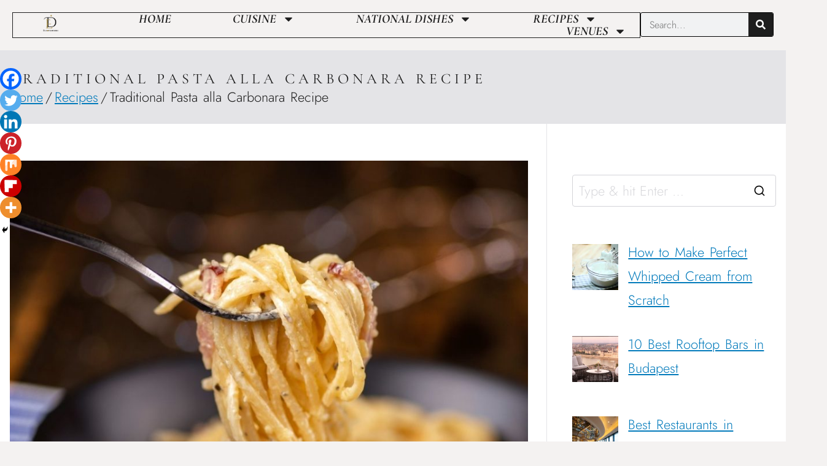

--- FILE ---
content_type: text/html; charset=utf-8
request_url: https://www.google.com/recaptcha/api2/aframe
body_size: 267
content:
<!DOCTYPE HTML><html><head><meta http-equiv="content-type" content="text/html; charset=UTF-8"></head><body><script nonce="TcXds3x3jDXesQju8Axgow">/** Anti-fraud and anti-abuse applications only. See google.com/recaptcha */ try{var clients={'sodar':'https://pagead2.googlesyndication.com/pagead/sodar?'};window.addEventListener("message",function(a){try{if(a.source===window.parent){var b=JSON.parse(a.data);var c=clients[b['id']];if(c){var d=document.createElement('img');d.src=c+b['params']+'&rc='+(localStorage.getItem("rc::a")?sessionStorage.getItem("rc::b"):"");window.document.body.appendChild(d);sessionStorage.setItem("rc::e",parseInt(sessionStorage.getItem("rc::e")||0)+1);localStorage.setItem("rc::h",'1769816521324');}}}catch(b){}});window.parent.postMessage("_grecaptcha_ready", "*");}catch(b){}</script></body></html>

--- FILE ---
content_type: text/css
request_url: https://europedishes.com/wp-content/uploads/elementor/css/post-59221.css?ver=1769683901
body_size: 1769
content:
.elementor-59221 .elementor-element.elementor-element-51206719{--display:flex;--flex-direction:row;--container-widget-width:calc( ( 1 - var( --container-widget-flex-grow ) ) * 100% );--container-widget-height:100%;--container-widget-flex-grow:1;--container-widget-align-self:stretch;--flex-wrap-mobile:wrap;--align-items:center;--gap:0px 0px;--row-gap:0px;--column-gap:0px;--padding-top:20px;--padding-bottom:20px;--padding-left:20px;--padding-right:20px;}.elementor-59221 .elementor-element.elementor-element-51206719:not(.elementor-motion-effects-element-type-background), .elementor-59221 .elementor-element.elementor-element-51206719 > .elementor-motion-effects-container > .elementor-motion-effects-layer{background-color:var( --e-global-color-70f1389 );}.elementor-59221 .elementor-element.elementor-element-7d3ef304{--display:flex;--min-height:42px;--flex-direction:row;--container-widget-width:calc( ( 1 - var( --container-widget-flex-grow ) ) * 100% );--container-widget-height:100%;--container-widget-flex-grow:1;--container-widget-align-self:stretch;--flex-wrap-mobile:wrap;--justify-content:space-between;--align-items:center;border-style:solid;--border-style:solid;border-width:1px 1px 1px 1px;--border-top-width:1px;--border-right-width:1px;--border-bottom-width:1px;--border-left-width:1px;border-color:var( --e-global-color-text );--border-color:var( --e-global-color-text );--padding-top:0px;--padding-bottom:0px;--padding-left:20px;--padding-right:20px;}.elementor-widget-theme-site-logo .widget-image-caption{color:var( --e-global-color-text );font-family:var( --e-global-typography-text-font-family ), Sans-serif;font-size:var( --e-global-typography-text-font-size );font-weight:var( --e-global-typography-text-font-weight );text-transform:var( --e-global-typography-text-text-transform );font-style:var( --e-global-typography-text-font-style );text-decoration:var( --e-global-typography-text-text-decoration );line-height:var( --e-global-typography-text-line-height );letter-spacing:var( --e-global-typography-text-letter-spacing );word-spacing:var( --e-global-typography-text-word-spacing );}.elementor-59221 .elementor-element.elementor-element-5b423ac0 > .elementor-widget-container:hover{--e-transform-translateX:5px;}.elementor-59221 .elementor-element.elementor-element-5b423ac0{text-align:start;}.elementor-59221 .elementor-element.elementor-element-5b423ac0 img{width:89px;height:29px;object-fit:contain;object-position:center center;opacity:1;}.elementor-widget-nav-menu .elementor-nav-menu .elementor-item{font-family:var( --e-global-typography-primary-font-family ), Sans-serif;font-size:var( --e-global-typography-primary-font-size );font-weight:var( --e-global-typography-primary-font-weight );text-transform:var( --e-global-typography-primary-text-transform );font-style:var( --e-global-typography-primary-font-style );text-decoration:var( --e-global-typography-primary-text-decoration );line-height:var( --e-global-typography-primary-line-height );letter-spacing:var( --e-global-typography-primary-letter-spacing );word-spacing:var( --e-global-typography-primary-word-spacing );}.elementor-widget-nav-menu .elementor-nav-menu--main .elementor-item{color:var( --e-global-color-text );fill:var( --e-global-color-text );}.elementor-widget-nav-menu .elementor-nav-menu--main .elementor-item:hover,
					.elementor-widget-nav-menu .elementor-nav-menu--main .elementor-item.elementor-item-active,
					.elementor-widget-nav-menu .elementor-nav-menu--main .elementor-item.highlighted,
					.elementor-widget-nav-menu .elementor-nav-menu--main .elementor-item:focus{color:var( --e-global-color-accent );fill:var( --e-global-color-accent );}.elementor-widget-nav-menu .elementor-nav-menu--main:not(.e--pointer-framed) .elementor-item:before,
					.elementor-widget-nav-menu .elementor-nav-menu--main:not(.e--pointer-framed) .elementor-item:after{background-color:var( --e-global-color-accent );}.elementor-widget-nav-menu .e--pointer-framed .elementor-item:before,
					.elementor-widget-nav-menu .e--pointer-framed .elementor-item:after{border-color:var( --e-global-color-accent );}.elementor-widget-nav-menu{--e-nav-menu-divider-color:var( --e-global-color-text );}.elementor-widget-nav-menu .elementor-nav-menu--dropdown .elementor-item, .elementor-widget-nav-menu .elementor-nav-menu--dropdown  .elementor-sub-item{font-family:var( --e-global-typography-accent-font-family ), Sans-serif;font-size:var( --e-global-typography-accent-font-size );font-weight:var( --e-global-typography-accent-font-weight );text-transform:var( --e-global-typography-accent-text-transform );font-style:var( --e-global-typography-accent-font-style );text-decoration:var( --e-global-typography-accent-text-decoration );letter-spacing:var( --e-global-typography-accent-letter-spacing );word-spacing:var( --e-global-typography-accent-word-spacing );}.elementor-59221 .elementor-element.elementor-element-3008947f .elementor-menu-toggle{margin-left:auto;background-color:var( --e-global-color-70f1389 );}.elementor-59221 .elementor-element.elementor-element-3008947f .elementor-nav-menu .elementor-item{font-family:var( --e-global-typography-accent-font-family ), Sans-serif;font-size:var( --e-global-typography-accent-font-size );font-weight:var( --e-global-typography-accent-font-weight );text-transform:var( --e-global-typography-accent-text-transform );font-style:var( --e-global-typography-accent-font-style );text-decoration:var( --e-global-typography-accent-text-decoration );line-height:var( --e-global-typography-accent-line-height );letter-spacing:var( --e-global-typography-accent-letter-spacing );word-spacing:var( --e-global-typography-accent-word-spacing );}.elementor-59221 .elementor-element.elementor-element-3008947f .elementor-nav-menu--main .elementor-item:hover,
					.elementor-59221 .elementor-element.elementor-element-3008947f .elementor-nav-menu--main .elementor-item.elementor-item-active,
					.elementor-59221 .elementor-element.elementor-element-3008947f .elementor-nav-menu--main .elementor-item.highlighted,
					.elementor-59221 .elementor-element.elementor-element-3008947f .elementor-nav-menu--main .elementor-item:focus{color:var( --e-global-color-text );fill:var( --e-global-color-text );}.elementor-59221 .elementor-element.elementor-element-3008947f .elementor-nav-menu--main:not(.e--pointer-framed) .elementor-item:before,
					.elementor-59221 .elementor-element.elementor-element-3008947f .elementor-nav-menu--main:not(.e--pointer-framed) .elementor-item:after{background-color:var( --e-global-color-text );}.elementor-59221 .elementor-element.elementor-element-3008947f .e--pointer-framed .elementor-item:before,
					.elementor-59221 .elementor-element.elementor-element-3008947f .e--pointer-framed .elementor-item:after{border-color:var( --e-global-color-text );}.elementor-59221 .elementor-element.elementor-element-3008947f .elementor-nav-menu--main .elementor-item.elementor-item-active{color:var( --e-global-color-text );}.elementor-59221 .elementor-element.elementor-element-3008947f .elementor-nav-menu--main:not(.e--pointer-framed) .elementor-item.elementor-item-active:before,
					.elementor-59221 .elementor-element.elementor-element-3008947f .elementor-nav-menu--main:not(.e--pointer-framed) .elementor-item.elementor-item-active:after{background-color:var( --e-global-color-text );}.elementor-59221 .elementor-element.elementor-element-3008947f .e--pointer-framed .elementor-item.elementor-item-active:before,
					.elementor-59221 .elementor-element.elementor-element-3008947f .e--pointer-framed .elementor-item.elementor-item-active:after{border-color:var( --e-global-color-text );}.elementor-59221 .elementor-element.elementor-element-3008947f .e--pointer-framed .elementor-item:before{border-width:1px;}.elementor-59221 .elementor-element.elementor-element-3008947f .e--pointer-framed.e--animation-draw .elementor-item:before{border-width:0 0 1px 1px;}.elementor-59221 .elementor-element.elementor-element-3008947f .e--pointer-framed.e--animation-draw .elementor-item:after{border-width:1px 1px 0 0;}.elementor-59221 .elementor-element.elementor-element-3008947f .e--pointer-framed.e--animation-corners .elementor-item:before{border-width:1px 0 0 1px;}.elementor-59221 .elementor-element.elementor-element-3008947f .e--pointer-framed.e--animation-corners .elementor-item:after{border-width:0 1px 1px 0;}.elementor-59221 .elementor-element.elementor-element-3008947f .e--pointer-underline .elementor-item:after,
					 .elementor-59221 .elementor-element.elementor-element-3008947f .e--pointer-overline .elementor-item:before,
					 .elementor-59221 .elementor-element.elementor-element-3008947f .e--pointer-double-line .elementor-item:before,
					 .elementor-59221 .elementor-element.elementor-element-3008947f .e--pointer-double-line .elementor-item:after{height:1px;}.elementor-59221 .elementor-element.elementor-element-3008947f .elementor-nav-menu--main .elementor-item{padding-left:0px;padding-right:0px;padding-top:0px;padding-bottom:0px;}.elementor-59221 .elementor-element.elementor-element-3008947f{--e-nav-menu-horizontal-menu-item-margin:calc( 100px / 2 );}.elementor-59221 .elementor-element.elementor-element-3008947f .elementor-nav-menu--main:not(.elementor-nav-menu--layout-horizontal) .elementor-nav-menu > li:not(:last-child){margin-bottom:100px;}.elementor-59221 .elementor-element.elementor-element-3008947f .elementor-nav-menu--dropdown{background-color:var( --e-global-color-70f1389 );}.elementor-59221 .elementor-element.elementor-element-3008947f .elementor-nav-menu--dropdown a:hover,
					.elementor-59221 .elementor-element.elementor-element-3008947f .elementor-nav-menu--dropdown a.elementor-item-active,
					.elementor-59221 .elementor-element.elementor-element-3008947f .elementor-nav-menu--dropdown a.highlighted,
					.elementor-59221 .elementor-element.elementor-element-3008947f .elementor-menu-toggle:hover{color:var( --e-global-color-text );}.elementor-59221 .elementor-element.elementor-element-3008947f .elementor-nav-menu--dropdown a:hover,
					.elementor-59221 .elementor-element.elementor-element-3008947f .elementor-nav-menu--dropdown a.elementor-item-active,
					.elementor-59221 .elementor-element.elementor-element-3008947f .elementor-nav-menu--dropdown a.highlighted{background-color:var( --e-global-color-35e1b40 );}.elementor-59221 .elementor-element.elementor-element-3008947f .elementor-nav-menu--dropdown li:not(:last-child){border-style:solid;border-color:var( --e-global-color-text );border-bottom-width:1px;}.elementor-59221 .elementor-element.elementor-element-3008947f div.elementor-menu-toggle{color:var( --e-global-color-primary );}.elementor-59221 .elementor-element.elementor-element-3008947f div.elementor-menu-toggle svg{fill:var( --e-global-color-primary );}.elementor-widget-search-form input[type="search"].elementor-search-form__input{font-family:var( --e-global-typography-text-font-family ), Sans-serif;font-size:var( --e-global-typography-text-font-size );font-weight:var( --e-global-typography-text-font-weight );text-transform:var( --e-global-typography-text-text-transform );font-style:var( --e-global-typography-text-font-style );text-decoration:var( --e-global-typography-text-text-decoration );line-height:var( --e-global-typography-text-line-height );letter-spacing:var( --e-global-typography-text-letter-spacing );word-spacing:var( --e-global-typography-text-word-spacing );}.elementor-widget-search-form .elementor-search-form__input,
					.elementor-widget-search-form .elementor-search-form__icon,
					.elementor-widget-search-form .elementor-lightbox .dialog-lightbox-close-button,
					.elementor-widget-search-form .elementor-lightbox .dialog-lightbox-close-button:hover,
					.elementor-widget-search-form.elementor-search-form--skin-full_screen input[type="search"].elementor-search-form__input{color:var( --e-global-color-text );fill:var( --e-global-color-text );}.elementor-widget-search-form .elementor-search-form__submit{font-family:var( --e-global-typography-text-font-family ), Sans-serif;font-size:var( --e-global-typography-text-font-size );font-weight:var( --e-global-typography-text-font-weight );text-transform:var( --e-global-typography-text-text-transform );font-style:var( --e-global-typography-text-font-style );text-decoration:var( --e-global-typography-text-text-decoration );line-height:var( --e-global-typography-text-line-height );letter-spacing:var( --e-global-typography-text-letter-spacing );word-spacing:var( --e-global-typography-text-word-spacing );background-color:var( --e-global-color-secondary );}.elementor-59221 .elementor-element.elementor-element-866f591 .elementor-search-form__container{min-height:40px;}.elementor-59221 .elementor-element.elementor-element-866f591 .elementor-search-form__submit{min-width:40px;}body:not(.rtl) .elementor-59221 .elementor-element.elementor-element-866f591 .elementor-search-form__icon{padding-left:calc(40px / 3);}body.rtl .elementor-59221 .elementor-element.elementor-element-866f591 .elementor-search-form__icon{padding-right:calc(40px / 3);}.elementor-59221 .elementor-element.elementor-element-866f591 .elementor-search-form__input, .elementor-59221 .elementor-element.elementor-element-866f591.elementor-search-form--button-type-text .elementor-search-form__submit{padding-left:calc(40px / 3);padding-right:calc(40px / 3);}.elementor-59221 .elementor-element.elementor-element-866f591:not(.elementor-search-form--skin-full_screen) .elementor-search-form__container{border-color:#000000;border-width:1px 1px 1px 1px;border-radius:3px;}.elementor-59221 .elementor-element.elementor-element-866f591.elementor-search-form--skin-full_screen input[type="search"].elementor-search-form__input{border-color:#000000;border-width:1px 1px 1px 1px;border-radius:3px;}.elementor-theme-builder-content-area{height:400px;}.elementor-location-header:before, .elementor-location-footer:before{content:"";display:table;clear:both;}@media(max-width:1024px){.elementor-widget-theme-site-logo .widget-image-caption{font-size:var( --e-global-typography-text-font-size );line-height:var( --e-global-typography-text-line-height );letter-spacing:var( --e-global-typography-text-letter-spacing );word-spacing:var( --e-global-typography-text-word-spacing );}.elementor-59221 .elementor-element.elementor-element-5b423ac0 img{width:100px;}.elementor-widget-nav-menu .elementor-nav-menu .elementor-item{font-size:var( --e-global-typography-primary-font-size );line-height:var( --e-global-typography-primary-line-height );letter-spacing:var( --e-global-typography-primary-letter-spacing );word-spacing:var( --e-global-typography-primary-word-spacing );}.elementor-widget-nav-menu .elementor-nav-menu--dropdown .elementor-item, .elementor-widget-nav-menu .elementor-nav-menu--dropdown  .elementor-sub-item{font-size:var( --e-global-typography-accent-font-size );letter-spacing:var( --e-global-typography-accent-letter-spacing );word-spacing:var( --e-global-typography-accent-word-spacing );}.elementor-59221 .elementor-element.elementor-element-3008947f .elementor-nav-menu .elementor-item{font-size:var( --e-global-typography-accent-font-size );line-height:var( --e-global-typography-accent-line-height );letter-spacing:var( --e-global-typography-accent-letter-spacing );word-spacing:var( --e-global-typography-accent-word-spacing );}.elementor-59221 .elementor-element.elementor-element-3008947f{--e-nav-menu-horizontal-menu-item-margin:calc( 65px / 2 );}.elementor-59221 .elementor-element.elementor-element-3008947f .elementor-nav-menu--main:not(.elementor-nav-menu--layout-horizontal) .elementor-nav-menu > li:not(:last-child){margin-bottom:65px;}.elementor-widget-search-form input[type="search"].elementor-search-form__input{font-size:var( --e-global-typography-text-font-size );line-height:var( --e-global-typography-text-line-height );letter-spacing:var( --e-global-typography-text-letter-spacing );word-spacing:var( --e-global-typography-text-word-spacing );}.elementor-widget-search-form .elementor-search-form__submit{font-size:var( --e-global-typography-text-font-size );line-height:var( --e-global-typography-text-line-height );letter-spacing:var( --e-global-typography-text-letter-spacing );word-spacing:var( --e-global-typography-text-word-spacing );}}@media(min-width:768px){.elementor-59221 .elementor-element.elementor-element-7d3ef304{--width:100%;}}@media(max-width:767px){.elementor-59221 .elementor-element.elementor-element-7d3ef304{--padding-top:5px;--padding-bottom:5px;--padding-left:15px;--padding-right:15px;}.elementor-widget-theme-site-logo .widget-image-caption{font-size:var( --e-global-typography-text-font-size );line-height:var( --e-global-typography-text-line-height );letter-spacing:var( --e-global-typography-text-letter-spacing );word-spacing:var( --e-global-typography-text-word-spacing );}.elementor-widget-nav-menu .elementor-nav-menu .elementor-item{font-size:var( --e-global-typography-primary-font-size );line-height:var( --e-global-typography-primary-line-height );letter-spacing:var( --e-global-typography-primary-letter-spacing );word-spacing:var( --e-global-typography-primary-word-spacing );}.elementor-widget-nav-menu .elementor-nav-menu--dropdown .elementor-item, .elementor-widget-nav-menu .elementor-nav-menu--dropdown  .elementor-sub-item{font-size:var( --e-global-typography-accent-font-size );letter-spacing:var( --e-global-typography-accent-letter-spacing );word-spacing:var( --e-global-typography-accent-word-spacing );}.elementor-59221 .elementor-element.elementor-element-3008947f .elementor-nav-menu .elementor-item{font-size:var( --e-global-typography-accent-font-size );line-height:var( --e-global-typography-accent-line-height );letter-spacing:var( --e-global-typography-accent-letter-spacing );word-spacing:var( --e-global-typography-accent-word-spacing );}.elementor-59221 .elementor-element.elementor-element-3008947f .elementor-nav-menu--main .elementor-item{padding-top:15px;padding-bottom:15px;}.elementor-59221 .elementor-element.elementor-element-3008947f .elementor-nav-menu--dropdown a{padding-left:20px;padding-right:20px;padding-top:20px;padding-bottom:20px;}.elementor-59221 .elementor-element.elementor-element-3008947f .elementor-nav-menu--main > .elementor-nav-menu > li > .elementor-nav-menu--dropdown, .elementor-59221 .elementor-element.elementor-element-3008947f .elementor-nav-menu__container.elementor-nav-menu--dropdown{margin-top:6px !important;}.elementor-widget-search-form input[type="search"].elementor-search-form__input{font-size:var( --e-global-typography-text-font-size );line-height:var( --e-global-typography-text-line-height );letter-spacing:var( --e-global-typography-text-letter-spacing );word-spacing:var( --e-global-typography-text-word-spacing );}.elementor-widget-search-form .elementor-search-form__submit{font-size:var( --e-global-typography-text-font-size );line-height:var( --e-global-typography-text-line-height );letter-spacing:var( --e-global-typography-text-letter-spacing );word-spacing:var( --e-global-typography-text-word-spacing );}}

--- FILE ---
content_type: text/css
request_url: https://europedishes.com/wp-content/uploads/elementor/css/post-59207.css?ver=1769683971
body_size: 2571
content:
.elementor-59207 .elementor-element.elementor-element-58659880{--display:flex;--flex-direction:row;--container-widget-width:calc( ( 1 - var( --container-widget-flex-grow ) ) * 100% );--container-widget-height:100%;--container-widget-flex-grow:1;--container-widget-align-self:stretch;--flex-wrap-mobile:wrap;--align-items:stretch;--gap:20px 20px;--row-gap:20px;--column-gap:20px;--padding-top:0px;--padding-bottom:0px;--padding-left:20px;--padding-right:20px;}.elementor-59207 .elementor-element.elementor-element-4e936876{--display:flex;--justify-content:center;--padding-top:0%;--padding-bottom:0%;--padding-left:10%;--padding-right:10%;}.elementor-59207 .elementor-element.elementor-element-4e936876:not(.elementor-motion-effects-element-type-background), .elementor-59207 .elementor-element.elementor-element-4e936876 > .elementor-motion-effects-container > .elementor-motion-effects-layer{background-color:var( --e-global-color-35e1b40 );}.elementor-widget-theme-post-title .elementor-heading-title{font-family:var( --e-global-typography-primary-font-family ), Sans-serif;font-size:var( --e-global-typography-primary-font-size );font-weight:var( --e-global-typography-primary-font-weight );text-transform:var( --e-global-typography-primary-text-transform );font-style:var( --e-global-typography-primary-font-style );text-decoration:var( --e-global-typography-primary-text-decoration );line-height:var( --e-global-typography-primary-line-height );letter-spacing:var( --e-global-typography-primary-letter-spacing );word-spacing:var( --e-global-typography-primary-word-spacing );color:var( --e-global-color-primary );}.elementor-59207 .elementor-element.elementor-element-7ef6ef8d{text-align:center;}.elementor-59207 .elementor-element.elementor-element-7ef6ef8d .elementor-heading-title{font-family:var( --e-global-typography-fa7df5a-font-family ), Sans-serif;font-size:var( --e-global-typography-fa7df5a-font-size );font-weight:var( --e-global-typography-fa7df5a-font-weight );text-transform:var( --e-global-typography-fa7df5a-text-transform );font-style:var( --e-global-typography-fa7df5a-font-style );text-decoration:var( --e-global-typography-fa7df5a-text-decoration );line-height:var( --e-global-typography-fa7df5a-line-height );letter-spacing:var( --e-global-typography-fa7df5a-letter-spacing );word-spacing:var( --e-global-typography-fa7df5a-word-spacing );}.elementor-widget-post-info .elementor-icon-list-item:not(:last-child):after{border-color:var( --e-global-color-text );}.elementor-widget-post-info .elementor-icon-list-icon i{color:var( --e-global-color-primary );}.elementor-widget-post-info .elementor-icon-list-icon svg{fill:var( --e-global-color-primary );}.elementor-widget-post-info .elementor-icon-list-text, .elementor-widget-post-info .elementor-icon-list-text a{color:var( --e-global-color-secondary );}.elementor-widget-post-info .elementor-icon-list-item{font-family:var( --e-global-typography-text-font-family ), Sans-serif;font-size:var( --e-global-typography-text-font-size );font-weight:var( --e-global-typography-text-font-weight );text-transform:var( --e-global-typography-text-text-transform );font-style:var( --e-global-typography-text-font-style );text-decoration:var( --e-global-typography-text-text-decoration );line-height:var( --e-global-typography-text-line-height );letter-spacing:var( --e-global-typography-text-letter-spacing );word-spacing:var( --e-global-typography-text-word-spacing );}.elementor-59207 .elementor-element.elementor-element-25424867 > .elementor-widget-container{margin:60px 0px 30px 0px;}.elementor-59207 .elementor-element.elementor-element-25424867 .elementor-icon-list-icon{width:14px;}.elementor-59207 .elementor-element.elementor-element-25424867 .elementor-icon-list-icon i{font-size:14px;}.elementor-59207 .elementor-element.elementor-element-25424867 .elementor-icon-list-icon svg{--e-icon-list-icon-size:14px;}.elementor-59207 .elementor-element.elementor-element-25424867 .elementor-icon-list-item{font-family:var( --e-global-typography-6407ae9-font-family ), Sans-serif;font-size:var( --e-global-typography-6407ae9-font-size );font-weight:var( --e-global-typography-6407ae9-font-weight );text-transform:var( --e-global-typography-6407ae9-text-transform );font-style:var( --e-global-typography-6407ae9-font-style );text-decoration:var( --e-global-typography-6407ae9-text-decoration );line-height:var( --e-global-typography-6407ae9-line-height );letter-spacing:var( --e-global-typography-6407ae9-letter-spacing );word-spacing:var( --e-global-typography-6407ae9-word-spacing );}.elementor-widget-text-editor{font-family:var( --e-global-typography-text-font-family ), Sans-serif;font-size:var( --e-global-typography-text-font-size );font-weight:var( --e-global-typography-text-font-weight );text-transform:var( --e-global-typography-text-text-transform );font-style:var( --e-global-typography-text-font-style );text-decoration:var( --e-global-typography-text-text-decoration );line-height:var( --e-global-typography-text-line-height );letter-spacing:var( --e-global-typography-text-letter-spacing );word-spacing:var( --e-global-typography-text-word-spacing );color:var( --e-global-color-text );}.elementor-widget-text-editor.elementor-drop-cap-view-stacked .elementor-drop-cap{background-color:var( --e-global-color-primary );}.elementor-widget-text-editor.elementor-drop-cap-view-framed .elementor-drop-cap, .elementor-widget-text-editor.elementor-drop-cap-view-default .elementor-drop-cap{color:var( --e-global-color-primary );border-color:var( --e-global-color-primary );}.elementor-59207 .elementor-element.elementor-element-1e2b6112 > .elementor-widget-container{padding:0% 20% 0% 20%;}.elementor-59207 .elementor-element.elementor-element-1e2b6112{text-align:center;}.elementor-59207 .elementor-element.elementor-element-7bc711e4{--display:flex;--min-height:80vh;}.elementor-59207 .elementor-element.elementor-element-7bc711e4:not(.elementor-motion-effects-element-type-background), .elementor-59207 .elementor-element.elementor-element-7bc711e4 > .elementor-motion-effects-container > .elementor-motion-effects-layer{background-position:center center;background-repeat:no-repeat;background-size:cover;}.elementor-59207 .elementor-element.elementor-element-48c3f15f{--display:flex;--flex-direction:column;--container-widget-width:calc( ( 1 - var( --container-widget-flex-grow ) ) * 100% );--container-widget-height:initial;--container-widget-flex-grow:0;--container-widget-align-self:initial;--flex-wrap-mobile:wrap;--align-items:stretch;--gap:0px 0px;--row-gap:0px;--column-gap:0px;--margin-top:12%;--margin-bottom:12%;--margin-left:0%;--margin-right:0%;--padding-top:0px;--padding-bottom:0px;--padding-left:20px;--padding-right:20px;}.elementor-widget-theme-post-content{color:var( --e-global-color-text );font-family:var( --e-global-typography-text-font-family ), Sans-serif;font-size:var( --e-global-typography-text-font-size );font-weight:var( --e-global-typography-text-font-weight );text-transform:var( --e-global-typography-text-text-transform );font-style:var( --e-global-typography-text-font-style );text-decoration:var( --e-global-typography-text-text-decoration );line-height:var( --e-global-typography-text-line-height );letter-spacing:var( --e-global-typography-text-letter-spacing );word-spacing:var( --e-global-typography-text-word-spacing );}.elementor-59207 .elementor-element.elementor-element-30290bb1{--display:flex;--flex-direction:column;--container-widget-width:calc( ( 1 - var( --container-widget-flex-grow ) ) * 100% );--container-widget-height:initial;--container-widget-flex-grow:0;--container-widget-align-self:initial;--flex-wrap-mobile:wrap;--align-items:stretch;--gap:0px 0px;--row-gap:0px;--column-gap:0px;--margin-top:12%;--margin-bottom:0%;--margin-left:0%;--margin-right:0%;--padding-top:0px;--padding-bottom:20px;--padding-left:20px;--padding-right:20px;}.elementor-59207 .elementor-element.elementor-element-43831344 > .elementor-widget-container{padding:0px 0px 10px 17px;}.elementor-59207 .elementor-element.elementor-element-43831344{font-family:var( --e-global-typography-accent-font-family ), Sans-serif;font-size:var( --e-global-typography-accent-font-size );font-weight:var( --e-global-typography-accent-font-weight );text-transform:var( --e-global-typography-accent-text-transform );font-style:var( --e-global-typography-accent-font-style );text-decoration:var( --e-global-typography-accent-text-decoration );line-height:var( --e-global-typography-accent-line-height );letter-spacing:var( --e-global-typography-accent-letter-spacing );word-spacing:var( --e-global-typography-accent-word-spacing );}.elementor-59207 .elementor-element.elementor-element-707a8b21 > .elementor-widget-container{margin:1% 0% 6% 0%;}.elementor-59207 .elementor-element.elementor-element-707a8b21{--grid-side-margin:0px;--grid-column-gap:0px;--grid-row-gap:9px;--grid-bottom-margin:9px;--e-share-buttons-primary-color:var( --e-global-color-accent );--e-share-buttons-secondary-color:var( --e-global-color-primary );}.elementor-59207 .elementor-element.elementor-element-707a8b21 .elementor-share-btn{font-size:calc(1px * 10);height:1.8em;}.elementor-59207 .elementor-element.elementor-element-707a8b21 .elementor-share-btn__icon{--e-share-buttons-icon-size:1.6em;}.elementor-59207 .elementor-element.elementor-element-707a8b21 .elementor-share-btn__title{font-family:var( --e-global-typography-accent-font-family ), Sans-serif;font-size:var( --e-global-typography-accent-font-size );font-weight:var( --e-global-typography-accent-font-weight );text-transform:var( --e-global-typography-accent-text-transform );font-style:var( --e-global-typography-accent-font-style );text-decoration:var( --e-global-typography-accent-text-decoration );letter-spacing:var( --e-global-typography-accent-letter-spacing );word-spacing:var( --e-global-typography-accent-word-spacing );}.elementor-widget-post-navigation span.post-navigation__prev--label{color:var( --e-global-color-text );}.elementor-widget-post-navigation span.post-navigation__next--label{color:var( --e-global-color-text );}.elementor-widget-post-navigation span.post-navigation__prev--label, .elementor-widget-post-navigation span.post-navigation__next--label{font-family:var( --e-global-typography-secondary-font-family ), Sans-serif;font-size:var( --e-global-typography-secondary-font-size );font-weight:var( --e-global-typography-secondary-font-weight );text-transform:var( --e-global-typography-secondary-text-transform );font-style:var( --e-global-typography-secondary-font-style );text-decoration:var( --e-global-typography-secondary-text-decoration );letter-spacing:var( --e-global-typography-secondary-letter-spacing );word-spacing:var( --e-global-typography-secondary-word-spacing );}.elementor-widget-post-navigation span.post-navigation__prev--title, .elementor-widget-post-navigation span.post-navigation__next--title{color:var( --e-global-color-secondary );font-family:var( --e-global-typography-secondary-font-family ), Sans-serif;font-size:var( --e-global-typography-secondary-font-size );font-weight:var( --e-global-typography-secondary-font-weight );text-transform:var( --e-global-typography-secondary-text-transform );font-style:var( --e-global-typography-secondary-font-style );text-decoration:var( --e-global-typography-secondary-text-decoration );letter-spacing:var( --e-global-typography-secondary-letter-spacing );word-spacing:var( --e-global-typography-secondary-word-spacing );}.elementor-59207 .elementor-element.elementor-element-34ed924 > .elementor-widget-container{padding:1% 1% 1% 1%;border-style:solid;border-width:1px 1px 1px 1px;border-color:var( --e-global-color-primary );}.elementor-59207 .elementor-element.elementor-element-34ed924 span.post-navigation__prev--label:hover{color:var( --e-global-color-primary );}.elementor-59207 .elementor-element.elementor-element-34ed924 span.post-navigation__next--label:hover{color:var( --e-global-color-primary );}.elementor-59207 .elementor-element.elementor-element-34ed924 span.post-navigation__prev--label, .elementor-59207 .elementor-element.elementor-element-34ed924 span.post-navigation__next--label{font-family:var( --e-global-typography-accent-font-family ), Sans-serif;font-size:var( --e-global-typography-accent-font-size );font-weight:var( --e-global-typography-accent-font-weight );text-transform:var( --e-global-typography-accent-text-transform );font-style:var( --e-global-typography-accent-font-style );text-decoration:var( --e-global-typography-accent-text-decoration );letter-spacing:var( --e-global-typography-accent-letter-spacing );word-spacing:var( --e-global-typography-accent-word-spacing );}.elementor-59207 .elementor-element.elementor-element-34ed924 .elementor-post-navigation__separator{background-color:var( --e-global-color-primary );width:1px;}.elementor-59207 .elementor-element.elementor-element-34ed924 .elementor-post-navigation{color:var( --e-global-color-primary );border-top-width:1px;border-bottom-width:1px;padding:0px 0;}.elementor-59207 .elementor-element.elementor-element-34ed924 .elementor-post-navigation__next.elementor-post-navigation__link{width:calc(50% - (1px / 2));}.elementor-59207 .elementor-element.elementor-element-34ed924 .elementor-post-navigation__prev.elementor-post-navigation__link{width:calc(50% - (1px / 2));}.elementor-59207 .elementor-element.elementor-element-24a53c2e{--display:flex;--flex-direction:column;--container-widget-width:calc( ( 1 - var( --container-widget-flex-grow ) ) * 100% );--container-widget-height:initial;--container-widget-flex-grow:0;--container-widget-align-self:initial;--flex-wrap-mobile:wrap;--align-items:stretch;--gap:0px 0px;--row-gap:0px;--column-gap:0px;--margin-top:0px;--margin-bottom:0px;--margin-left:0px;--margin-right:0px;--padding-top:250px;--padding-bottom:0px;--padding-left:20px;--padding-right:20px;}.elementor-59207 .elementor-element.elementor-element-24a53c2e:not(.elementor-motion-effects-element-type-background), .elementor-59207 .elementor-element.elementor-element-24a53c2e > .elementor-motion-effects-container > .elementor-motion-effects-layer{background-color:var( --e-global-color-35e1b40 );}.elementor-widget-heading .elementor-heading-title{font-family:var( --e-global-typography-primary-font-family ), Sans-serif;font-size:var( --e-global-typography-primary-font-size );font-weight:var( --e-global-typography-primary-font-weight );text-transform:var( --e-global-typography-primary-text-transform );font-style:var( --e-global-typography-primary-font-style );text-decoration:var( --e-global-typography-primary-text-decoration );line-height:var( --e-global-typography-primary-line-height );letter-spacing:var( --e-global-typography-primary-letter-spacing );word-spacing:var( --e-global-typography-primary-word-spacing );color:var( --e-global-color-primary );}.elementor-59207 .elementor-element.elementor-element-3404c827 > .elementor-widget-container{margin:0px 0px 70px 0px;}.elementor-59207 .elementor-element.elementor-element-3404c827{text-align:center;}.elementor-widget-posts .elementor-button{background-color:var( --e-global-color-accent );font-family:var( --e-global-typography-accent-font-family ), Sans-serif;font-size:var( --e-global-typography-accent-font-size );font-weight:var( --e-global-typography-accent-font-weight );text-transform:var( --e-global-typography-accent-text-transform );font-style:var( --e-global-typography-accent-font-style );text-decoration:var( --e-global-typography-accent-text-decoration );line-height:var( --e-global-typography-accent-line-height );letter-spacing:var( --e-global-typography-accent-letter-spacing );word-spacing:var( --e-global-typography-accent-word-spacing );}.elementor-widget-posts .elementor-post__title, .elementor-widget-posts .elementor-post__title a{color:var( --e-global-color-secondary );font-family:var( --e-global-typography-primary-font-family ), Sans-serif;font-size:var( --e-global-typography-primary-font-size );font-weight:var( --e-global-typography-primary-font-weight );text-transform:var( --e-global-typography-primary-text-transform );font-style:var( --e-global-typography-primary-font-style );text-decoration:var( --e-global-typography-primary-text-decoration );line-height:var( --e-global-typography-primary-line-height );letter-spacing:var( --e-global-typography-primary-letter-spacing );word-spacing:var( --e-global-typography-primary-word-spacing );}.elementor-widget-posts .elementor-post__meta-data{font-family:var( --e-global-typography-secondary-font-family ), Sans-serif;font-size:var( --e-global-typography-secondary-font-size );font-weight:var( --e-global-typography-secondary-font-weight );text-transform:var( --e-global-typography-secondary-text-transform );font-style:var( --e-global-typography-secondary-font-style );text-decoration:var( --e-global-typography-secondary-text-decoration );line-height:var( --e-global-typography-secondary-line-height );letter-spacing:var( --e-global-typography-secondary-letter-spacing );word-spacing:var( --e-global-typography-secondary-word-spacing );}.elementor-widget-posts .elementor-post__excerpt p{font-family:var( --e-global-typography-text-font-family ), Sans-serif;font-size:var( --e-global-typography-text-font-size );font-weight:var( --e-global-typography-text-font-weight );text-transform:var( --e-global-typography-text-text-transform );font-style:var( --e-global-typography-text-font-style );text-decoration:var( --e-global-typography-text-text-decoration );line-height:var( --e-global-typography-text-line-height );letter-spacing:var( --e-global-typography-text-letter-spacing );word-spacing:var( --e-global-typography-text-word-spacing );}.elementor-widget-posts .elementor-post__read-more{color:var( --e-global-color-accent );}.elementor-widget-posts a.elementor-post__read-more{font-family:var( --e-global-typography-accent-font-family ), Sans-serif;font-size:var( --e-global-typography-accent-font-size );font-weight:var( --e-global-typography-accent-font-weight );text-transform:var( --e-global-typography-accent-text-transform );font-style:var( --e-global-typography-accent-font-style );text-decoration:var( --e-global-typography-accent-text-decoration );line-height:var( --e-global-typography-accent-line-height );letter-spacing:var( --e-global-typography-accent-letter-spacing );word-spacing:var( --e-global-typography-accent-word-spacing );}.elementor-widget-posts .elementor-post__card .elementor-post__badge{background-color:var( --e-global-color-accent );font-family:var( --e-global-typography-accent-font-family ), Sans-serif;font-weight:var( --e-global-typography-accent-font-weight );text-transform:var( --e-global-typography-accent-text-transform );font-style:var( --e-global-typography-accent-font-style );text-decoration:var( --e-global-typography-accent-text-decoration );line-height:var( --e-global-typography-accent-line-height );letter-spacing:var( --e-global-typography-accent-letter-spacing );word-spacing:var( --e-global-typography-accent-word-spacing );}.elementor-widget-posts .elementor-pagination{font-family:var( --e-global-typography-secondary-font-family ), Sans-serif;font-size:var( --e-global-typography-secondary-font-size );font-weight:var( --e-global-typography-secondary-font-weight );text-transform:var( --e-global-typography-secondary-text-transform );font-style:var( --e-global-typography-secondary-font-style );text-decoration:var( --e-global-typography-secondary-text-decoration );line-height:var( --e-global-typography-secondary-line-height );letter-spacing:var( --e-global-typography-secondary-letter-spacing );word-spacing:var( --e-global-typography-secondary-word-spacing );}.elementor-widget-posts .e-load-more-message{font-family:var( --e-global-typography-secondary-font-family ), Sans-serif;font-size:var( --e-global-typography-secondary-font-size );font-weight:var( --e-global-typography-secondary-font-weight );text-transform:var( --e-global-typography-secondary-text-transform );font-style:var( --e-global-typography-secondary-font-style );text-decoration:var( --e-global-typography-secondary-text-decoration );line-height:var( --e-global-typography-secondary-line-height );letter-spacing:var( --e-global-typography-secondary-letter-spacing );word-spacing:var( --e-global-typography-secondary-word-spacing );}.elementor-59207 .elementor-element.elementor-element-14590017{--grid-row-gap:20px;--grid-column-gap:20px;}.elementor-59207 .elementor-element.elementor-element-14590017 > .elementor-widget-container{margin:0% 0% 11% 0%;}.elementor-59207 .elementor-element.elementor-element-14590017 .elementor-posts-container .elementor-post__thumbnail{padding-bottom:calc( 0.6 * 100% );}.elementor-59207 .elementor-element.elementor-element-14590017:after{content:"0.6";}.elementor-59207 .elementor-element.elementor-element-14590017 .elementor-post__thumbnail__link{width:100%;}.elementor-59207 .elementor-element.elementor-element-14590017 .elementor-post__meta-data span + span:before{content:"///";}.elementor-59207 .elementor-element.elementor-element-14590017 .elementor-post__text{padding:0px 65px 0px 65px;margin-bottom:0px;}.elementor-59207 .elementor-element.elementor-element-14590017.elementor-posts--thumbnail-left .elementor-post__thumbnail__link{margin-right:20px;}.elementor-59207 .elementor-element.elementor-element-14590017.elementor-posts--thumbnail-right .elementor-post__thumbnail__link{margin-left:20px;}.elementor-59207 .elementor-element.elementor-element-14590017.elementor-posts--thumbnail-top .elementor-post__thumbnail__link{margin-bottom:20px;}.elementor-59207 .elementor-element.elementor-element-14590017 .elementor-post__thumbnail img{filter:brightness( 100% ) contrast( 100% ) saturate( 100% ) blur( 0px ) hue-rotate( 0deg );}.elementor-59207 .elementor-element.elementor-element-14590017 .elementor-post:hover .elementor-post__thumbnail img{filter:brightness( 105% ) contrast( 105% ) saturate( 105% ) blur( 0px ) hue-rotate( 0deg );}.elementor-59207 .elementor-element.elementor-element-14590017 .elementor-post__title, .elementor-59207 .elementor-element.elementor-element-14590017 .elementor-post__title a{font-family:var( --e-global-typography-secondary-font-family ), Sans-serif;font-size:var( --e-global-typography-secondary-font-size );font-weight:var( --e-global-typography-secondary-font-weight );text-transform:var( --e-global-typography-secondary-text-transform );font-style:var( --e-global-typography-secondary-font-style );text-decoration:var( --e-global-typography-secondary-text-decoration );line-height:var( --e-global-typography-secondary-line-height );letter-spacing:var( --e-global-typography-secondary-letter-spacing );word-spacing:var( --e-global-typography-secondary-word-spacing );}.elementor-59207 .elementor-element.elementor-element-14590017 .elementor-post__title{margin-bottom:15px;}.elementor-59207 .elementor-element.elementor-element-14590017 .elementor-post__meta-data{color:var( --e-global-color-text );font-family:var( --e-global-typography-6407ae9-font-family ), Sans-serif;font-size:var( --e-global-typography-6407ae9-font-size );font-weight:var( --e-global-typography-6407ae9-font-weight );text-transform:var( --e-global-typography-6407ae9-text-transform );font-style:var( --e-global-typography-6407ae9-font-style );text-decoration:var( --e-global-typography-6407ae9-text-decoration );line-height:var( --e-global-typography-6407ae9-line-height );letter-spacing:var( --e-global-typography-6407ae9-letter-spacing );word-spacing:var( --e-global-typography-6407ae9-word-spacing );margin-bottom:14px;}.elementor-59207 .elementor-element.elementor-element-14590017 .elementor-post__excerpt p{color:var( --e-global-color-text );}.elementor-59207 .elementor-element.elementor-element-14590017 .elementor-post__excerpt{margin-bottom:43px;}.elementor-59207 .elementor-element.elementor-element-14590017 .elementor-post__read-more{color:var( --e-global-color-text );}.elementor-59207 .elementor-element.elementor-element-14590017 a.elementor-post__read-more{font-family:var( --e-global-typography-f7fa2be-font-family ), Sans-serif;font-size:var( --e-global-typography-f7fa2be-font-size );font-weight:var( --e-global-typography-f7fa2be-font-weight );text-transform:var( --e-global-typography-f7fa2be-text-transform );font-style:var( --e-global-typography-f7fa2be-font-style );text-decoration:var( --e-global-typography-f7fa2be-text-decoration );line-height:var( --e-global-typography-f7fa2be-line-height );letter-spacing:var( --e-global-typography-f7fa2be-letter-spacing );word-spacing:var( --e-global-typography-f7fa2be-word-spacing );}@media(max-width:1024px){.elementor-59207 .elementor-element.elementor-element-58659880{--flex-direction:column-reverse;--container-widget-width:100%;--container-widget-height:initial;--container-widget-flex-grow:0;--container-widget-align-self:initial;--flex-wrap-mobile:wrap;}.elementor-59207 .elementor-element.elementor-element-4e936876{--min-height:360px;}.elementor-widget-theme-post-title .elementor-heading-title{font-size:var( --e-global-typography-primary-font-size );line-height:var( --e-global-typography-primary-line-height );letter-spacing:var( --e-global-typography-primary-letter-spacing );word-spacing:var( --e-global-typography-primary-word-spacing );}.elementor-59207 .elementor-element.elementor-element-7ef6ef8d .elementor-heading-title{font-size:var( --e-global-typography-fa7df5a-font-size );line-height:var( --e-global-typography-fa7df5a-line-height );letter-spacing:var( --e-global-typography-fa7df5a-letter-spacing );word-spacing:var( --e-global-typography-fa7df5a-word-spacing );}.elementor-widget-post-info .elementor-icon-list-item{font-size:var( --e-global-typography-text-font-size );line-height:var( --e-global-typography-text-line-height );letter-spacing:var( --e-global-typography-text-letter-spacing );word-spacing:var( --e-global-typography-text-word-spacing );}.elementor-59207 .elementor-element.elementor-element-25424867 .elementor-icon-list-item{font-size:var( --e-global-typography-6407ae9-font-size );line-height:var( --e-global-typography-6407ae9-line-height );letter-spacing:var( --e-global-typography-6407ae9-letter-spacing );word-spacing:var( --e-global-typography-6407ae9-word-spacing );}.elementor-widget-text-editor{font-size:var( --e-global-typography-text-font-size );line-height:var( --e-global-typography-text-line-height );letter-spacing:var( --e-global-typography-text-letter-spacing );word-spacing:var( --e-global-typography-text-word-spacing );}.elementor-59207 .elementor-element.elementor-element-7bc711e4{--min-height:330px;}.elementor-widget-theme-post-content{font-size:var( --e-global-typography-text-font-size );line-height:var( --e-global-typography-text-line-height );letter-spacing:var( --e-global-typography-text-letter-spacing );word-spacing:var( --e-global-typography-text-word-spacing );}.elementor-59207 .elementor-element.elementor-element-43831344{font-size:var( --e-global-typography-accent-font-size );line-height:var( --e-global-typography-accent-line-height );letter-spacing:var( --e-global-typography-accent-letter-spacing );word-spacing:var( --e-global-typography-accent-word-spacing );}.elementor-59207 .elementor-element.elementor-element-707a8b21 > .elementor-widget-container{margin:5% 0% 8% 0%;} .elementor-59207 .elementor-element.elementor-element-707a8b21{--grid-side-margin:0px;--grid-column-gap:0px;--grid-row-gap:9px;--grid-bottom-margin:9px;}.elementor-59207 .elementor-element.elementor-element-707a8b21 .elementor-share-btn__title{font-size:var( --e-global-typography-accent-font-size );letter-spacing:var( --e-global-typography-accent-letter-spacing );word-spacing:var( --e-global-typography-accent-word-spacing );}.elementor-widget-post-navigation span.post-navigation__prev--label, .elementor-widget-post-navigation span.post-navigation__next--label{font-size:var( --e-global-typography-secondary-font-size );letter-spacing:var( --e-global-typography-secondary-letter-spacing );word-spacing:var( --e-global-typography-secondary-word-spacing );}.elementor-widget-post-navigation span.post-navigation__prev--title, .elementor-widget-post-navigation span.post-navigation__next--title{font-size:var( --e-global-typography-secondary-font-size );letter-spacing:var( --e-global-typography-secondary-letter-spacing );word-spacing:var( --e-global-typography-secondary-word-spacing );}.elementor-59207 .elementor-element.elementor-element-34ed924 span.post-navigation__prev--label, .elementor-59207 .elementor-element.elementor-element-34ed924 span.post-navigation__next--label{font-size:var( --e-global-typography-accent-font-size );letter-spacing:var( --e-global-typography-accent-letter-spacing );word-spacing:var( --e-global-typography-accent-word-spacing );}.elementor-widget-heading .elementor-heading-title{font-size:var( --e-global-typography-primary-font-size );line-height:var( --e-global-typography-primary-line-height );letter-spacing:var( --e-global-typography-primary-letter-spacing );word-spacing:var( --e-global-typography-primary-word-spacing );}.elementor-59207 .elementor-element.elementor-element-3404c827 > .elementor-widget-container{padding:0% 0% 0% 0%;}.elementor-59207 .elementor-element.elementor-element-3404c827{text-align:center;}.elementor-widget-posts .elementor-post__title, .elementor-widget-posts .elementor-post__title a{font-size:var( --e-global-typography-primary-font-size );line-height:var( --e-global-typography-primary-line-height );letter-spacing:var( --e-global-typography-primary-letter-spacing );word-spacing:var( --e-global-typography-primary-word-spacing );}.elementor-widget-posts .elementor-post__meta-data{font-size:var( --e-global-typography-secondary-font-size );line-height:var( --e-global-typography-secondary-line-height );letter-spacing:var( --e-global-typography-secondary-letter-spacing );word-spacing:var( --e-global-typography-secondary-word-spacing );}.elementor-widget-posts .elementor-post__excerpt p{font-size:var( --e-global-typography-text-font-size );line-height:var( --e-global-typography-text-line-height );letter-spacing:var( --e-global-typography-text-letter-spacing );word-spacing:var( --e-global-typography-text-word-spacing );}.elementor-widget-posts a.elementor-post__read-more{font-size:var( --e-global-typography-accent-font-size );line-height:var( --e-global-typography-accent-line-height );letter-spacing:var( --e-global-typography-accent-letter-spacing );word-spacing:var( --e-global-typography-accent-word-spacing );}.elementor-widget-posts .elementor-post__card .elementor-post__badge{line-height:var( --e-global-typography-accent-line-height );letter-spacing:var( --e-global-typography-accent-letter-spacing );word-spacing:var( --e-global-typography-accent-word-spacing );}.elementor-widget-posts .elementor-pagination{font-size:var( --e-global-typography-secondary-font-size );line-height:var( --e-global-typography-secondary-line-height );letter-spacing:var( --e-global-typography-secondary-letter-spacing );word-spacing:var( --e-global-typography-secondary-word-spacing );}.elementor-widget-posts .elementor-button{font-size:var( --e-global-typography-accent-font-size );line-height:var( --e-global-typography-accent-line-height );letter-spacing:var( --e-global-typography-accent-letter-spacing );word-spacing:var( --e-global-typography-accent-word-spacing );}.elementor-widget-posts .e-load-more-message{font-size:var( --e-global-typography-secondary-font-size );line-height:var( --e-global-typography-secondary-line-height );letter-spacing:var( --e-global-typography-secondary-letter-spacing );word-spacing:var( --e-global-typography-secondary-word-spacing );}.elementor-59207 .elementor-element.elementor-element-14590017{--grid-row-gap:40px;}.elementor-59207 .elementor-element.elementor-element-14590017 .elementor-post__text{padding:0px 20px 0px 20px;}.elementor-59207 .elementor-element.elementor-element-14590017 .elementor-post__title, .elementor-59207 .elementor-element.elementor-element-14590017 .elementor-post__title a{font-size:var( --e-global-typography-secondary-font-size );line-height:var( --e-global-typography-secondary-line-height );letter-spacing:var( --e-global-typography-secondary-letter-spacing );word-spacing:var( --e-global-typography-secondary-word-spacing );}.elementor-59207 .elementor-element.elementor-element-14590017 .elementor-post__meta-data{font-size:var( --e-global-typography-6407ae9-font-size );line-height:var( --e-global-typography-6407ae9-line-height );letter-spacing:var( --e-global-typography-6407ae9-letter-spacing );word-spacing:var( --e-global-typography-6407ae9-word-spacing );}.elementor-59207 .elementor-element.elementor-element-14590017 a.elementor-post__read-more{font-size:var( --e-global-typography-f7fa2be-font-size );line-height:var( --e-global-typography-f7fa2be-line-height );letter-spacing:var( --e-global-typography-f7fa2be-letter-spacing );word-spacing:var( --e-global-typography-f7fa2be-word-spacing );}}@media(max-width:767px){.elementor-59207 .elementor-element.elementor-element-58659880{--min-height:85vh;}.elementor-59207 .elementor-element.elementor-element-4e936876{--padding-top:0%;--padding-bottom:0%;--padding-left:6%;--padding-right:6%;}.elementor-widget-theme-post-title .elementor-heading-title{font-size:var( --e-global-typography-primary-font-size );line-height:var( --e-global-typography-primary-line-height );letter-spacing:var( --e-global-typography-primary-letter-spacing );word-spacing:var( --e-global-typography-primary-word-spacing );}.elementor-59207 .elementor-element.elementor-element-7ef6ef8d .elementor-heading-title{font-size:var( --e-global-typography-fa7df5a-font-size );line-height:var( --e-global-typography-fa7df5a-line-height );letter-spacing:var( --e-global-typography-fa7df5a-letter-spacing );word-spacing:var( --e-global-typography-fa7df5a-word-spacing );}.elementor-widget-post-info .elementor-icon-list-item{font-size:var( --e-global-typography-text-font-size );line-height:var( --e-global-typography-text-line-height );letter-spacing:var( --e-global-typography-text-letter-spacing );word-spacing:var( --e-global-typography-text-word-spacing );}.elementor-59207 .elementor-element.elementor-element-25424867 > .elementor-widget-container{margin:20px 0px 17px 0px;}.elementor-59207 .elementor-element.elementor-element-25424867 .elementor-icon-list-item{font-size:var( --e-global-typography-6407ae9-font-size );line-height:var( --e-global-typography-6407ae9-line-height );letter-spacing:var( --e-global-typography-6407ae9-letter-spacing );word-spacing:var( --e-global-typography-6407ae9-word-spacing );}.elementor-widget-text-editor{font-size:var( --e-global-typography-text-font-size );line-height:var( --e-global-typography-text-line-height );letter-spacing:var( --e-global-typography-text-letter-spacing );word-spacing:var( --e-global-typography-text-word-spacing );}.elementor-59207 .elementor-element.elementor-element-1e2b6112 > .elementor-widget-container{padding:0px 0px 20px 0px;}.elementor-widget-theme-post-content{font-size:var( --e-global-typography-text-font-size );line-height:var( --e-global-typography-text-line-height );letter-spacing:var( --e-global-typography-text-letter-spacing );word-spacing:var( --e-global-typography-text-word-spacing );}.elementor-59207 .elementor-element.elementor-element-43831344{font-size:var( --e-global-typography-accent-font-size );line-height:var( --e-global-typography-accent-line-height );letter-spacing:var( --e-global-typography-accent-letter-spacing );word-spacing:var( --e-global-typography-accent-word-spacing );}.elementor-59207 .elementor-element.elementor-element-707a8b21{--alignment:left;}.elementor-59207 .elementor-element.elementor-element-707a8b21 > .elementor-widget-container{margin:8% 0% 10% 0%;padding:0% 25% 0% 0%;} .elementor-59207 .elementor-element.elementor-element-707a8b21{--grid-side-margin:0px;--grid-column-gap:0px;--grid-row-gap:9px;--grid-bottom-margin:9px;}.elementor-59207 .elementor-element.elementor-element-707a8b21 .elementor-share-btn__title{font-size:var( --e-global-typography-accent-font-size );letter-spacing:var( --e-global-typography-accent-letter-spacing );word-spacing:var( --e-global-typography-accent-word-spacing );}.elementor-widget-post-navigation span.post-navigation__prev--label, .elementor-widget-post-navigation span.post-navigation__next--label{font-size:var( --e-global-typography-secondary-font-size );letter-spacing:var( --e-global-typography-secondary-letter-spacing );word-spacing:var( --e-global-typography-secondary-word-spacing );}.elementor-widget-post-navigation span.post-navigation__prev--title, .elementor-widget-post-navigation span.post-navigation__next--title{font-size:var( --e-global-typography-secondary-font-size );letter-spacing:var( --e-global-typography-secondary-letter-spacing );word-spacing:var( --e-global-typography-secondary-word-spacing );}.elementor-59207 .elementor-element.elementor-element-34ed924 span.post-navigation__prev--label, .elementor-59207 .elementor-element.elementor-element-34ed924 span.post-navigation__next--label{font-size:var( --e-global-typography-accent-font-size );letter-spacing:var( --e-global-typography-accent-letter-spacing );word-spacing:var( --e-global-typography-accent-word-spacing );}.elementor-widget-heading .elementor-heading-title{font-size:var( --e-global-typography-primary-font-size );line-height:var( --e-global-typography-primary-line-height );letter-spacing:var( --e-global-typography-primary-letter-spacing );word-spacing:var( --e-global-typography-primary-word-spacing );}.elementor-widget-posts .elementor-post__title, .elementor-widget-posts .elementor-post__title a{font-size:var( --e-global-typography-primary-font-size );line-height:var( --e-global-typography-primary-line-height );letter-spacing:var( --e-global-typography-primary-letter-spacing );word-spacing:var( --e-global-typography-primary-word-spacing );}.elementor-widget-posts .elementor-post__meta-data{font-size:var( --e-global-typography-secondary-font-size );line-height:var( --e-global-typography-secondary-line-height );letter-spacing:var( --e-global-typography-secondary-letter-spacing );word-spacing:var( --e-global-typography-secondary-word-spacing );}.elementor-widget-posts .elementor-post__excerpt p{font-size:var( --e-global-typography-text-font-size );line-height:var( --e-global-typography-text-line-height );letter-spacing:var( --e-global-typography-text-letter-spacing );word-spacing:var( --e-global-typography-text-word-spacing );}.elementor-widget-posts a.elementor-post__read-more{font-size:var( --e-global-typography-accent-font-size );line-height:var( --e-global-typography-accent-line-height );letter-spacing:var( --e-global-typography-accent-letter-spacing );word-spacing:var( --e-global-typography-accent-word-spacing );}.elementor-widget-posts .elementor-post__card .elementor-post__badge{line-height:var( --e-global-typography-accent-line-height );letter-spacing:var( --e-global-typography-accent-letter-spacing );word-spacing:var( --e-global-typography-accent-word-spacing );}.elementor-widget-posts .elementor-pagination{font-size:var( --e-global-typography-secondary-font-size );line-height:var( --e-global-typography-secondary-line-height );letter-spacing:var( --e-global-typography-secondary-letter-spacing );word-spacing:var( --e-global-typography-secondary-word-spacing );}.elementor-widget-posts .elementor-button{font-size:var( --e-global-typography-accent-font-size );line-height:var( --e-global-typography-accent-line-height );letter-spacing:var( --e-global-typography-accent-letter-spacing );word-spacing:var( --e-global-typography-accent-word-spacing );}.elementor-widget-posts .e-load-more-message{font-size:var( --e-global-typography-secondary-font-size );line-height:var( --e-global-typography-secondary-line-height );letter-spacing:var( --e-global-typography-secondary-letter-spacing );word-spacing:var( --e-global-typography-secondary-word-spacing );}.elementor-59207 .elementor-element.elementor-element-14590017{--grid-row-gap:60px;}.elementor-59207 .elementor-element.elementor-element-14590017 > .elementor-widget-container{margin:0% 0% 20% 0%;}.elementor-59207 .elementor-element.elementor-element-14590017 .elementor-posts-container .elementor-post__thumbnail{padding-bottom:calc( 0.6 * 100% );}.elementor-59207 .elementor-element.elementor-element-14590017:after{content:"0.6";}.elementor-59207 .elementor-element.elementor-element-14590017 .elementor-post__thumbnail__link{width:100%;}.elementor-59207 .elementor-element.elementor-element-14590017 .elementor-post__text{padding:0px 0px 0px 0px;}.elementor-59207 .elementor-element.elementor-element-14590017 .elementor-post__title, .elementor-59207 .elementor-element.elementor-element-14590017 .elementor-post__title a{font-size:var( --e-global-typography-secondary-font-size );line-height:var( --e-global-typography-secondary-line-height );letter-spacing:var( --e-global-typography-secondary-letter-spacing );word-spacing:var( --e-global-typography-secondary-word-spacing );}.elementor-59207 .elementor-element.elementor-element-14590017 .elementor-post__meta-data{font-size:var( --e-global-typography-6407ae9-font-size );line-height:var( --e-global-typography-6407ae9-line-height );letter-spacing:var( --e-global-typography-6407ae9-letter-spacing );word-spacing:var( --e-global-typography-6407ae9-word-spacing );}.elementor-59207 .elementor-element.elementor-element-14590017 .elementor-post__excerpt{margin-bottom:25px;}.elementor-59207 .elementor-element.elementor-element-14590017 a.elementor-post__read-more{font-size:var( --e-global-typography-f7fa2be-font-size );line-height:var( --e-global-typography-f7fa2be-line-height );letter-spacing:var( --e-global-typography-f7fa2be-letter-spacing );word-spacing:var( --e-global-typography-f7fa2be-word-spacing );}}@media(min-width:768px){.elementor-59207 .elementor-element.elementor-element-4e936876{--width:58.5%;}.elementor-59207 .elementor-element.elementor-element-7bc711e4{--width:40.5%;}.elementor-59207 .elementor-element.elementor-element-48c3f15f{--content-width:1340px;}.elementor-59207 .elementor-element.elementor-element-30290bb1{--content-width:1340px;}}@media(max-width:1024px) and (min-width:768px){.elementor-59207 .elementor-element.elementor-element-4e936876{--width:100%;}.elementor-59207 .elementor-element.elementor-element-7bc711e4{--width:100%;}}